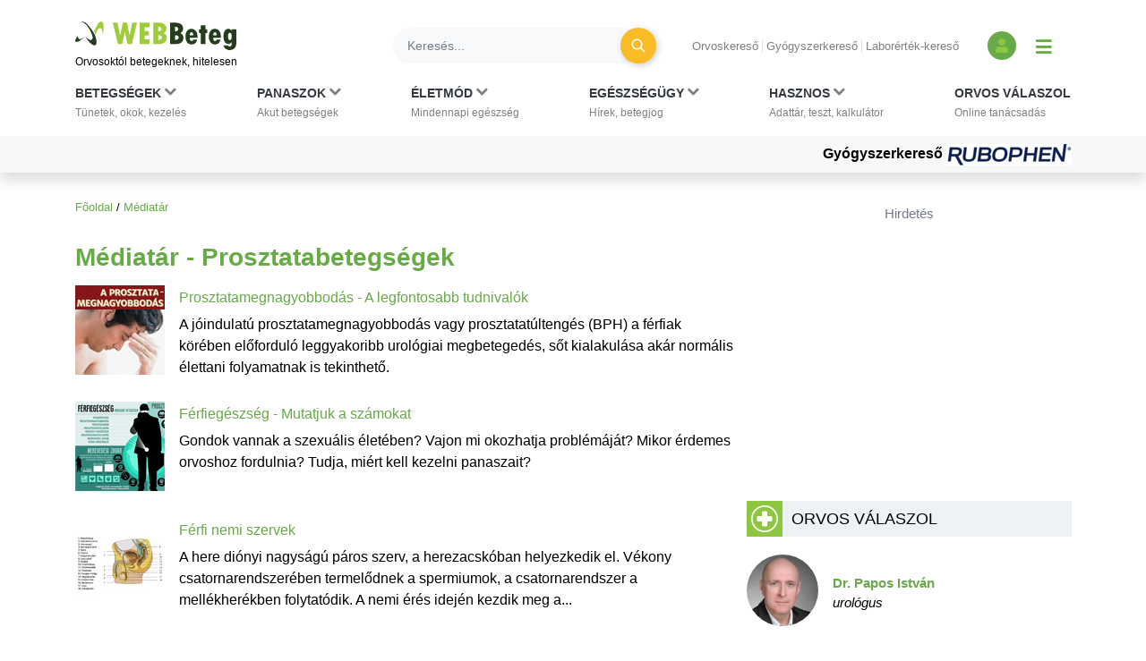

--- FILE ---
content_type: text/html; charset=UTF-8
request_url: https://www.webbeteg.hu/mediatar/cikkek/prosztata
body_size: 10646
content:




<!DOCTYPE html>
<html lang="hu">
<head prefix=
      "og: https://ogp.me/ns#
    fb: https://www.facebook.com/2008/fbml">
    <meta name="csrf-name" content="csrf_test_name"/>
<meta name="csrf-token" content="fee7347133723cc32414619fad55d3bd"/>
<meta charset="utf-8">
<meta name="viewport" content="width=device-width, initial-scale=1"/>
<meta name="format-detection" content="telephone=no">
<title>WEBBeteg Médiatár cikkek - Prosztatabetegségek - WEBBeteg</title>

    <meta name="robots" content="index,follow">
    
<meta name="description" content="A WEBBeteg Médiatár orvosi, anatómiai ábráinak, videóinak listája Prosztatabetegségek kategóriában.">
<meta property="og:type" content="website" >
	<meta  content="WEBBeteg Médiatár cikkek - Prosztatabetegségek - WEBBeteg" property="og:title">
	<meta property="og:description" content="A WEBBeteg Médiatár orvosi, anatómiai ábráinak, videóinak listája Prosztatabetegségek kategóriában." >
	<meta property="og:url" content="https://www.webbeteg.hu/mediatar/cikkek/prosztata" >
	<meta property="og:locale" content="hu_HU" >
	<meta property="og:site_name" content="WEBBeteg" >
	
<meta property="fb:pages" content="107586495940092" />





    <link rel="canonical" href="https://www.webbeteg.hu/mediatar/cikkek/prosztata">



<link rel="shortcut icon" href="https://www.webbeteg.hu/images/favicon/favicon.ico" type="image/x-icon"/>
<link rel="apple-touch-icon" sizes="57x57" href="https://www.webbeteg.hu/images/favicon/apple-icon-57x57.png">
<link rel="apple-touch-icon" sizes="72x72" href="https://www.webbeteg.hu/images/favicon/apple-icon-72x72.png">
<link rel="apple-touch-icon"
      sizes="114x114"
      href="https://www.webbeteg.hu/images/favicon/apple-icon-114x114.png">
<link rel="apple-touch-icon"
      sizes="180x180"
      href="https://www.webbeteg.hu/images/favicon/apple-icon-180x180.png">
<link rel="icon"
      type="image/png"
      href="https://www.webbeteg.hu/images/favicon/favicon-32x32.png"
      sizes="32x32">
<link rel="icon"
      type="image/png"
      href="https://www.webbeteg.hu/images/favicon/android-icon-192x192.png"
      sizes="192x192">
<link rel="icon"
      type="image/png"
      href="https://www.webbeteg.hu/images/favicon/favicon-96x96.png"
      sizes="96x96">
<link rel="icon"
      type="image/png"
      href="https://www.webbeteg.hu/images/favicon/favicon-16x16.png"
      sizes="16x16">
<meta name="msapplication-TileColor" content="#6A9B3C">
<meta name="google-site-verification" content="lJBC3_so6tVTdnFBL67zKXqMuUrzx6HCQZt70InanuA"/>
<link rel="preconnect" href="https://gahu.hit.gemius.pl">

<script>
    // (C) 2000-2012 Gemius SA - gemiusAudience -->
    //--><![CDATA[//><!--
    var pp_gemius_identifier = '.XdA2yu.M4r1qJIpqm18YoaSrkHFoNtAJbFXABhJF7T.87';
    var pp_gemius_use_cmp = true;
    var pp_gemius_cmp_timeout = Infinity;

    // lines below shouldn't be edited
    function gemius_pending(i) {window[i] = window[i] || function () {var x = window[i + '_pdata'] = window[i + '_pdata'] || [];x[x.length] = arguments;};};gemius_pending('gemius_hit');gemius_pending('gemius_event');gemius_pending('pp_gemius_hit');gemius_pending('pp_gemius_event');(function (d, t) {try {var gt = d.createElement(t), s = d.getElementsByTagName(t)[0], l = 'http' + ((location.protocol == 'https:') ? 's' : '');gt.setAttribute('async', 'async');gt.setAttribute('defer', 'defer');gt.src = l + '://gahu.hit.gemius.pl/xgemius.js';s.parentNode.insertBefore(gt, s);} catch (e) {}})(document, 'script');
    //--><!]]>
</script>

<!-- 2016 DFP -->
    <script src="https://www.webbeteg.hu/kepek/doubleclick/wb_doubleclick.min.js?v=1602850710"></script>


<script>
    var googletag = googletag || {};
    googletag.cmd = googletag.cmd || [];

    googletag.cmd.push(function () {
        googletag.pubads().setTargeting('kategoria', '/mediatar/cikkek/prosztata');
        googletag.pubads().setTargeting('keyword',["médiatár","video","anatómia","ábra","orvosi kép","orvosi ábra","prosztatabetegségek"] );
        googletag.enableServices();
    });
</script>

<!-- Google Tag Manager -->
<script>(function(w,d,s,l,i){w[l]=w[l]||[];w[l].push({'gtm.start':
            new Date().getTime(),event:'gtm.js'});var f=d.getElementsByTagName(s)[0],
        j=d.createElement(s),dl=l!='dataLayer'?'&l='+l:'';j.async=true;j.src=
        'https://www.googletagmanager.com/gtm.js?id='+i+dl;f.parentNode.insertBefore(j,f);
    })(window,document,'script','dataLayer','GTM-W594JSH');</script>
<!-- End Google Tag Manager -->

<link rel="stylesheet" href="https://www.webbeteg.hu/assets/css/default_merged.min.css?v=1768547850">
	<style>
    .nav-item:hover > .dropdown-menu *:nth-child(1), .nav-item > .dropdown-menu.active *:nth-child(1), .nav-item>a:focus-visible ~ .dropdown-menu *:nth-child(1),
    .nav-item:hover > .dropdown-menu *:nth-child(2), .nav-item > .dropdown-menu.active *:nth-child(2), .nav-item>a:focus-visible ~ .dropdown-menu *:nth-child(2),
    .nav-item:hover > .dropdown-menu *:nth-child(3), .nav-item > .dropdown-menu.active *:nth-child(3), .nav-item>a:focus-visible ~ .dropdown-menu *:nth-child(3),
    .nav-item:hover > .dropdown-menu *:nth-child(4), .nav-item > .dropdown-menu.active *:nth-child(4), .nav-item>a:focus-visible ~ .dropdown-menu *:nth-child(4),
    .nav-item:hover > .dropdown-menu *:nth-child(5), .nav-item > .dropdown-menu.active *:nth-child(5), .nav-item>a:focus-visible ~ .dropdown-menu *:nth-child(5),
    .nav-item:hover > .dropdown-menu *:nth-child(6), .nav-item > .dropdown-menu.active *:nth-child(6), .nav-item>a:focus-visible ~ .dropdown-menu *:nth-child(6),
    .nav-item:hover > .dropdown-menu *:nth-child(7), .nav-item > .dropdown-menu.active *:nth-child(7), .nav-item>a:focus-visible ~ .dropdown-menu *:nth-child(7),
    .nav-item:hover > .dropdown-menu *:nth-child(8), .nav-item > .dropdown-menu.active *:nth-child(8), .nav-item>a:focus-visible ~ .dropdown-menu *:nth-child(8),
    .nav-item:hover > .dropdown-menu *:nth-child(9), .nav-item > .dropdown-menu.active *:nth-child(9), .nav-item>a:focus-visible ~ .dropdown-menu *:nth-child(9),
    .nav-item:hover > .dropdown-menu *:nth-child(10), .nav-item > .dropdown-menu.active *:nth-child(10), .nav-item>a:focus-visible ~ .dropdown-menu *:nth-child(10)
    {
        border: none!important;
    }

    .kiemelt_menu {
        background-color: #f7f9f9;
    }
    .kiemelt_menu, .kiemelt_menu a {
        font-weight: bold;
        color: black;
    }

    @media only screen and (max-width: 640px){
        .kiemelt_menu a {
            width: 100%;
            text-align: center;
        }
    }

        #navbarSupportedContent:not(.navbar-mobile) .dropdown-menu.show {
        grid-template-rows:  1fr 1fr 1fr 1fr 1fr 1fr 1fr 1fr 1fr 1fr!important;
    }
    #navbarSupportedContent:not(.navbar-mobile) .dropdown-menu.show > *:nth-child(1),#navbarSupportedContent:not(.navbar-mobile) .dropdown-menu.show > *:nth-child(2),#navbarSupportedContent:not(.navbar-mobile) .dropdown-menu.show > *:nth-child(3),#navbarSupportedContent:not(.navbar-mobile) .dropdown-menu.show > *:nth-child(4),#navbarSupportedContent:not(.navbar-mobile) .dropdown-menu.show > *:nth-child(5),#navbarSupportedContent:not(.navbar-mobile) .dropdown-menu.show > *:nth-child(6),#navbarSupportedContent:not(.navbar-mobile) .dropdown-menu.show > *:nth-child(7),#navbarSupportedContent:not(.navbar-mobile) .dropdown-menu.show > *:nth-child(8),#navbarSupportedContent:not(.navbar-mobile) .dropdown-menu.show > *:nth-child(9),#navbarSupportedContent:not(.navbar-mobile) .dropdown-menu.show > *:nth-child(10),.nothing {
        border-left: none!important;
    }
    .wb-mobile-nav {
        max-width: 100% !important;
    }
</style>
<style>
    .mediatar > div > .row {
        padding-bottom:15px;
    }
    .mediatar > div > .row a {
        line-height: 1;
        padding-bottom: 15px;
    }
</style>
<style>
    .hetorvosa img {
        border-radius: 50%;
    }

    .hetorvosa a:hover .hetorvosa-title {
        color: #f9bc27 !important;
    }
</style>
<style>
    section.szavazas .custom-control-label {
        line-height: 18px;
        padding-top: 3px;
    }
</style>

</head>
<body>


<nav class="navbar navbar-light bg-white navbar-expand-lg mb-3 pt-3 shadow d-print-none flex-column flex-wrap fixed-top px-sm-0"
     id="mainmenu"
>
    <div class="container flex-column bg-white">
        <div class="d-flex w-100 align-items-center text-nowrap bg-white py-2 w-100" id="navbar_first_line">
            <div class="logo d-flex flex-column mr-auto">
				                    <a href="https://www.webbeteg.hu/" title="WEBBeteg főoldal">
                        <span class="d-block">
                            <img width="180"
                                 height="32"
                                 alt="WEBBeteg logó"
                                 class="img-fluid"
                                 src="https://www.webbeteg.hu/assets/images/wb_logo2_small.svg"
                            />
                        </span>
                        <span class="d-block display-1 text-font-color font-weight-normal mt-1">
                            Orvosoktól betegeknek, hitelesen
                        </span>
                    </a>

					
                <a id="jumpTo" href="#main-container" class="visually-hidden">Ugrás a főtartalomra</a>
            </div>
            <div class="d-none d-lg-flex d-print-none ml-3 searchbar w-100">

                <form action="https://www.webbeteg.hu/kereses_talalatok" class="form-inline ml-sm-auto w-100" method="post" accept-charset="utf-8">
<input type="hidden" name="csrf_test_name" value="fee7347133723cc32414619fad55d3bd" />
                <div class="input-group d-flex w-100">
                    <input class="form-control bg-light rounded-pill border-0 pr-sm-4"
                           name="search"
                           type="search"
                           autocomplete="off"
                           placeholder="Keresés..."
                           aria-label="Keresés">
                    <div class="input-group-append">
                        <div class="input-group-append border-0 bg-transparent ml-n4">
                            <button class="btn rounded-circle btn-circle btn-circle-sm btn-warning mr-3 p-0" title="Keresés"
                                    type="submit">
                                <i class="fa fa-search display-5 text-white font-weight-normal"></i>
                            </button>
                        </div>
                    </div>
                </div>
                </form>
            </div>
            <div class="d-none d-lg-block text-nowrap mx-4">

                <ul class="nav-small-menu">

                    <li class="mr-1">
                        <a class="pr-1 border-right text-black-50 small"
                           href="/keresok/orvos">Orvoskereső
                        </a>
                    </li>
                    <li class="mr-1">
                        <a class="pr-1 border-right text-black-50 small"
                           href="/gyogyszerkereso">Gyógyszerkereső
                        </a>
                    </li>
                    <li class="mr-1">
                        <a class="pr-1 text-black-50 small" href="/keresok/labor">
                            Laborérték-kereső
                        </a>
                    </li>

                </ul>

            </div>
            <div class="d-none d-lg-flex align-items-center">
				
	            
<a class="bg-primary rounded-circle text-center square-32 "
           href="/bejelentkezes" title="Bejelentkezés és regisztráció" aria-label="Bejelentkezés és regisztráció"
      >
    <i class="fa fa-user align-bottom text-green1"></i>
</a>
                <button id="show_navbar" class="text-primary mx-3 bg-transparent border-0" title="Menü megjelenítése vagy elrejtése" aria-label="Menü megjelenítése vagy elrejtése">
                    <i class="fa fa-bars align-bottom" style="font-size: 1.25rem; line-height: normal"></i>
                </button>
            </div>
            <div class="d-flex d-lg-none align-items-center text-right text-nowrap justify-content-between ml-4">

                <button data-toggle="collapse"
                        data-target="#searchbar"
                        aria-expanded="false"
                        aria-controls="searchbar"
                        aria-label="Keresés kapcsolása"
                        class="btn rounded-circle btn-circle btn-circle-sm p-0">
                    <i class="fa fa-search display-5 text-white font-weight-normal"></i>
                </button>

                
                <button class="navbar-toggler collapsed text-primary border-0 px-2" type="button" data-toggle="collapse"
                        data-target="#navbarSupportedContent" aria-controls="navbarSupportedContent"
                        aria-expanded="false" aria-label="Menü megjelenítése vagy elrejtése" title="Menü megjelenítése vagy elrejtése">
                    <i class="fa fa-bars align-bottom" style="font-size: 1.25rem; line-height: normal"></i>
                </button>

            </div>
        </div>
    </div>
    <div id="searchbar" class="collapse d-lg-none w-100">
        <form action="https://www.webbeteg.hu/kereses_talalatok" class="form-inline ml-sm-auto" method="post" accept-charset="utf-8">
<input type="hidden" name="csrf_test_name" value="fee7347133723cc32414619fad55d3bd" />
        <div class="input-group d-flex w-100 py-3">
            <input class="form-control bg-light rounded-pill border-0"
                   name="search"
                   type="search"
                   autocomplete="off"
                   placeholder="Keresés..."
                   aria-label="Keresés"/>
        </div>
        </form>    </div>
    <div class="navbar-content w-100 flex-column">
        <div class="flex-column collapse navbar-collapse  w-100 bg-white mt-2 mt-lg-0" id="navbarSupportedContent">

            <ul class="container navbar-nav w-100 justify-content-between align-items-start px-sm-2 pt-xl-2">
                                            <li class="nav-item px-3 px-lg-0 menu_item_16" data-rel="menu_item_16">

                                <a class="dropdown-toggle nav-link text-dark small px-2 px-xl-0 pt-xl-0"
                                                                       href="javascript:void(0)"
                                   id="navbarDropdown16" role="button"
                                   aria-label="Betegségek kategória kibontása vagy összecsukása"                                >
                                        <span class="text-uppercase clearfix display-3 font-weight-bold">
                                        Betegségek                                                                                            <i class="d-inline fa fa-chevron-down text-black-50"></i>
                                            <br>
                                        </span>
                                    <span class="display-1 text-black-50">
                                        Tünetek, okok, kezelés                                    </span>
                                </a>
                                                                    <div class="dropdown-menu bg-grey1 py-0 py-lg-3 w-100 border-0 pt-0" aria-labelledby="navbarDropdown16">
                                        <span><strong>Rovatok</strong></span>
<a href="https://www.webbeteg.hu/aloldal/allergia">Allergia aloldal</a>
<a href="https://www.webbeteg.hu/aloldal/autoimmun_betegseg">Autoimmun betegségek</a>
<a href="https://www.webbeteg.hu/aloldal/borbetegsegek">Bőrbetegségek</a>
<a href="https://www.webbeteg.hu/aloldal/cukorbetegseg">Cukorbetegség aloldal</a>
<a href="https://www.webbeteg.hu/aloldal/daganat">Daganatos betegségek</a>
<a href="https://www.webbeteg.hu/aloldal/emesztorendszer">Emésztőrendszer</a>
<a href="https://www.webbeteg.hu/aloldal/endokrin">Endokrinológia</a>
<a href="https://www.webbeteg.hu/aloldal/fertozo_betegseg">Fertőző betegségek</a>
<a href="https://www.webbeteg.hu/aloldal/ful-orr-gegeszet">Fül-orr-gégészet</a>
<a href="https://www.webbeteg.hu/aloldal/gyermekgyogyaszat">Gyermekgyógyászat</a>
<a href="https://www.webbeteg.hu/aloldal/hematologiai_betegseg">Hematológia</a>
<a href="https://www.webbeteg.hu/aloldal/legzoszervi_betegseg">Légzőszervi betegségek</a>
<a href="https://www.webbeteg.hu/aloldal/mozgasszervi_betegseg">Mozgásszerveink</a>
<a href="https://www.webbeteg.hu/aloldal/neurologia">Neurológiai betegségek</a>
<a href="https://www.webbeteg.hu/aloldal/nogyogyaszat">Nőgyógyászat</a>
<a href="https://www.webbeteg.hu/aloldal/psziches">Pszichés betegségek</a>
<a href="https://www.webbeteg.hu/aloldal/stroke">Stroke aloldal</a>
<a href="https://www.webbeteg.hu/aloldal/szem_betegsegei">Szemészeti problémák</a>
<a href="https://www.webbeteg.hu/aloldal/sziv_es_errendszer">Szív-érrendszer</a>
<a href="https://www.webbeteg.hu/aloldal/urologia">Urológiai betegségek</a>
<a href="https://www.webbeteg.hu/aloldal/vesebetegseg">Vesebetegségek aloldal</a>
<span><strong>Gyakori betegségek</strong></span>
<a href="https://www.webbeteg.hu/cikkek/emesztorendszer/132/az-aranyer">Aranyér</a>
<a href="https://www.webbeteg.hu/cikkek/nogyogyaszat/239/az-endometriosis-es-tunetei">Endometriózis</a>
<a href="https://www.webbeteg.hu/cikkek/fertozo_betegseg/524/hpv-human-papilloma-virus-okozta-nemi-fertozesek">HPV</a>
<a href="https://www.webbeteg.hu/cikkek/nogyogyaszat/15078/huvelygomba-okok-tunetek-es-kezeles">Hüvelygomba</a>
<a href="https://www.webbeteg.hu/cikkek/cukorbetegseg/4021/inzulinrezisztencia-a-szenhidrat-haztartas-zavarai">Inzulinrezisztencia</a>
<a href="https://www.webbeteg.hu/cikkek/borbetegsegek/11870/szemolcsok-mi-okozza-es-milyen-tipusai-vannak">Szemölcs</a>
<a href="https://www.webbeteg.hu/betegsegek" style="font-weight: bold;">Minden betegség ></a>                                    </div>
                                                            </li>
                                                        <li class="nav-item px-3 px-lg-0 menu_item_17" data-rel="menu_item_17">

                                <a class="dropdown-toggle nav-link text-dark small px-2 px-xl-0 pt-xl-0"
                                                                       href="javascript:void(0)"
                                   id="navbarDropdown17" role="button"
                                   aria-label="Panaszok kategória kibontása vagy összecsukása"                                >
                                        <span class="text-uppercase clearfix display-3 font-weight-bold">
                                        Panaszok                                                                                            <i class="d-inline fa fa-chevron-down text-black-50"></i>
                                            <br>
                                        </span>
                                    <span class="display-1 text-black-50">
                                        Akut betegségek                                    </span>
                                </a>
                                                                    <div class="dropdown-menu bg-grey1 py-0 py-lg-3 w-100 border-0 pt-0" aria-labelledby="navbarDropdown17">
                                        <span><strong>Gyakori panaszok</strong></span>
<a href="https://www.webbeteg.hu/cikkek/mozgasszervi_betegseg/211/mikor-forduljon-orvoshoz-derekfajdalmaval">Derékfájás</a>
<a href="https://www.webbeteg.hu/cikkek/emesztorendszer/28766/gyomorfajas">Gyomorfájás</a>
<a href="https://www.webbeteg.hu/cikkek/gyermekgyogyaszat/195/hasmenes">Hasmenés</a>
<a href="https://www.webbeteg.hu/cikkek/borbetegsegek/549/herpes-simplex">Herpesz</a>
<a href="https://www.webbeteg.hu/cikkek/urologia/10016/a-holyaghurut-tunetei">Hólyaghurut</a>
<a href="https://www.webbeteg.hu/cikkek/legzoszervi_betegseg/12173/kohoges-okai">Köhögés</a>
<a href="https://www.webbeteg.hu/cikkek/borbetegsegek/11090/koromgomba">Körömgomba</a>
<a href="https://www.webbeteg.hu/cikkek/fertozo_betegseg/9432/laz-es-lazcsillapitas">Lázcsillapítás</a>
<a href="https://www.webbeteg.hu/cikkek/nogyogyaszat/799/verzesi-rendellenessegek">Menstruáció</a>
<a href="https://www.webbeteg.hu/cikkek/legzoszervi_betegseg/161/a-meghules-megfazas-natha">Nátha</a>
<a href="https://www.webbeteg.hu/cikkek/egeszseges/4412/nyirokcsomo-gyulladas-es-nyirokcsomo-megnagyobbodas">Nyirokcsomó-megnagyobbodás</a>
<a href="https://www.webbeteg.hu/cikkek/neurologia/235/a-szedules-tipusai">Szédülés</a>
<a href="https://www.webbeteg.hu/cikkek/emesztorendszer/11895/veres-szeklet">Véres széklet</a>
<a href="https://www.webbeteg.hu/cikkek/egeszseges/18913/viszketes-mint-figyelmezteto-jel">Viszketés</a>
<a href="https://www.webbeteg.hu/cikkek/neurologia/19150/a-hirtelen-kialakulo-zavartsag-okai">Zavartság</a>
<a href="https://www.webbeteg.hu/cikkek/neurologia/2546/vegtagzsibbadas">Zsibbadás</a>
<span><strong>Rovatok</strong></span>
<a href="https://www.webbeteg.hu/aloldal/fejfajas_migren">Fejfájás aloldal</a>
<a href="https://www.webbeteg.hu/aloldal/ferfiegeszseg">Férfiegészség</a>
<a href="https://www.webbeteg.hu/aloldal/fogaszat">Fog- és szájbetegségek</a>
<a href="https://www.webbeteg.hu/aloldal/haspuffadas">Haspuffadás aloldal</a>
<a href="https://www.webbeteg.hu/aloldal/inkontinencia">Inkontinencia aloldal</a>
<a href="https://www.webbeteg.hu/aloldal/probiotikumok">Probiotikumok aloldal</a>
<a href="https://www.webbeteg.hu/aloldal/reflux_gyomorfekely">Reflux és gyomorfekély</a>
<a href="https://www.webbeteg.hu/aloldal/visszerbetegseg">Visszeresség aloldal</a>
<span><strong>Kivizsgálás</strong></span>
<a href="https://www.webbeteg.hu/aloldal/kepalkoto_diagnosztika">Képalkotó diagnosztika</a>
<a href="https://www.webbeteg.hu/aloldal/szovettan">Szövettan aloldal</a>                                    </div>
                                                            </li>
                                                        <li class="nav-item px-3 px-lg-0 menu_item_18" data-rel="menu_item_18">

                                <a class="dropdown-toggle nav-link text-dark small px-2 px-xl-0 pt-xl-0"
                                                                       href="javascript:void(0)"
                                   id="navbarDropdown18" role="button"
                                   aria-label="Életmód kategória kibontása vagy összecsukása"                                >
                                        <span class="text-uppercase clearfix display-3 font-weight-bold">
                                        Életmód                                                                                            <i class="d-inline fa fa-chevron-down text-black-50"></i>
                                            <br>
                                        </span>
                                    <span class="display-1 text-black-50">
                                        Mindennapi egészség                                    </span>
                                </a>
                                                                    <div class="dropdown-menu bg-grey1 py-0 py-lg-3 w-100 border-0 pt-0" aria-labelledby="navbarDropdown18">
                                        <span><strong>Életmódváltás</strong></span>
<a href="https://www.webbeteg.hu/aloldal/elhizas">Elhízás aloldal</a>
<a href="https://www.webbeteg.hu/aloldal/egeszseges">Egészséges élet</a>
<a href="https://www.webbeteg.hu/aloldal/fogyokura">Fogyókúra, táplálkozás</a>
<a href="https://www.webbeteg.hu/aloldal/sport_egeszseg">Sport és egészség</a>
<a href="https://www.webbeteg.hu/aloldal/stressz">Stressz aloldal</a>
<a href="https://www.webbeteg.hu/aloldal/szenvedelybetegseg">Szenvedélybetegségek</a>
<span><strong>Mindennapi egészség</strong></span>
<a href="https://www.webbeteg.hu/aloldal/egeszsegturizmus">Egészségturizmus</a>
<a href="https://www.webbeteg.hu/aloldal/egzotikus_betegsegek_utazas">Egzotikus betegségek, utazás</a>
<a href="https://www.webbeteg.hu/aloldal/elsosegely">Elsősegélynyújtás</a>
<a href="https://www.webbeteg.hu/aloldal/fogamzasgatlas">Fogamzásgátlás aloldal</a>
<a href="https://www.webbeteg.hu/aloldal/csecsemo_gyermekneveles">Gyermeknevelés</a>
<a href="https://www.webbeteg.hu/aloldal/gyermektervezes">Gyermektervezés</a>
<a href="https://www.webbeteg.hu/aloldal/menopauza">Menopauza, változókor</a>
<a href="https://www.webbeteg.hu/aloldal/szepsegapolas">Szépségápolás</a>
<a href="https://www.webbeteg.hu/aloldal/szexualis_elet">Szexuális élet</a>
<a href="https://www.webbeteg.hu/aloldal/terhesseg">Terhesség, gyermekágy</a>
<span><strong>Élet betegséggel</strong></span>
<a href="https://www.webbeteg.hu/aloldal/csontritkulas">Csontritkulás aloldal</a>
<a href="https://www.webbeteg.hu/aloldal/gyogytorna">Gyógytorna</a>
<a href="https://www.webbeteg.hu/aloldal/betegapolas">Házi betegápolás</a>
<a href="https://www.webbeteg.hu/betegsegek-dietak">Betegségek és diéták</a>
<a href="https://www.webbeteg.hu/eletmod" style="font-weight: bold;">További életmód cikkek ></a>
                                    </div>
                                                            </li>
                                                        <li class="nav-item px-3 px-lg-0 menu_item_19" data-rel="menu_item_19">

                                <a class="dropdown-toggle nav-link text-dark small px-2 px-xl-0 pt-xl-0"
                                                                       href="javascript:void(0)"
                                   id="navbarDropdown19" role="button"
                                   aria-label="Egészségügy kategória kibontása vagy összecsukása"                                >
                                        <span class="text-uppercase clearfix display-3 font-weight-bold">
                                        Egészségügy                                                                                            <i class="d-inline fa fa-chevron-down text-black-50"></i>
                                            <br>
                                        </span>
                                    <span class="display-1 text-black-50">
                                        Hírek, betegjog                                    </span>
                                </a>
                                                                    <div class="dropdown-menu bg-grey1 py-0 py-lg-3 w-100 border-0 pt-0" aria-labelledby="navbarDropdown19">
                                        <span><strong>Egészségügy, jog</strong></span>
<a href="https://www.webbeteg.hu/cikkek/egeszsegugy">Egészségügyi hírek</a>
<a href="https://www.webbeteg.hu/cikkek/jogi_esetek">Jogi esetek</a>
<a href="https://www.webbeteg.hu/cikkek/portre">Portrék</a>
<span><strong>Hasznos oldalak</strong></span>
<a href="https://www.webbeteg.hu/keresok/bno">BNO-kódok</a>
<a href="https://www.webbeteg.hu/keresok/korhaz">Kórházak listája</a>                                    </div>
                                                            </li>
                                                        <li class="nav-item px-3 px-lg-0 menu_item_20" data-rel="menu_item_20">

                                <a class="dropdown-toggle nav-link text-dark small px-2 px-xl-0 pt-xl-0"
                                                                       href="javascript:void(0)"
                                   id="navbarDropdown20" role="button"
                                   aria-label="Hasznos kategória kibontása vagy összecsukása"                                >
                                        <span class="text-uppercase clearfix display-3 font-weight-bold">
                                        Hasznos                                                                                            <i class="d-inline fa fa-chevron-down text-black-50"></i>
                                            <br>
                                        </span>
                                    <span class="display-1 text-black-50">
                                        Adattár, teszt, kalkulátor                                    </span>
                                </a>
                                                                    <div class="dropdown-menu bg-grey1 py-0 py-lg-3 w-100 border-0 pt-0" aria-labelledby="navbarDropdown20">
                                        <span><strong>Adattárak, keresők</strong></span>
<a href="https://www.webbeteg.hu/gyogyszerkereso">Gyógyszerkereső</a>
<a href="https://www.webbeteg.hu/keresok/labor">Laborértékek</a>
<a href="https://www.webbeteg.hu/keresok/orvos">Orvoskereső</a>
<a href="https://www.webbeteg.hu/keresok/patika">Patikakereső</a>
<a href="https://www.webbeteg.hu/keresok/recept">Receptek betegség szerint</a>
<a href="https://www.webbeteg.hu/keresok" style="font-weight: bold;">További keresők ></a>
<span><strong>Alkalmazások</strong></span>
<a href="https://www.webbeteg.hu/terhesseg-hetrol-hetre">Babavárás hétről hétre</a>
<a href="https://www.webbeteg.hu/calc_testsuly">BMI-kalkulátor</a>
<a href="https://www.webbeteg.hu/tudastesztek">Kvíz, tudásteszt</a>
<a href="https://www.webbeteg.hu/kalkulatorok">Kalkulátorok</a>
<a href="https://www.webbeteg.hu/mediatar">Médiatár: ábrák, videók</a>
<a href="https://www.webbeteg.hu/rizikofelmer-teszt">Rizikófelmérő kalkulátor</a>
<a href="https://www.webbeteg.hu/tesztek">Tesztek</a>
<a href="https://www.webbeteg.hu/vizsgalo/tunetellenorzo">Tünetellenőrző</a>
<span><strong>Közösség</strong></span>
<a href="https://www.webbeteg.hu/beteg_klub">Közösség: fórumok, történetek</a>                                    </div>
                                                            </li>
                                                        <li class="nav-item px-3 px-lg-0 menu_item_7" data-rel="menu_item_7">

                                <a class="nav-link text-dark small px-2 px-xl-0 pt-xl-0"
                                                                       href="https://www.webbeteg.hu/orvos-valaszol"
                                   id="navbarDropdown7" role="button"
                                                                   >
                                        <span class="text-uppercase clearfix display-3 font-weight-bold">
                                        Orvos válaszol                                            <br>
                                        </span>
                                    <span class="display-1 text-black-50">
                                        Online tanácsadás                                    </span>
                                </a>
                                                            </li>
                                        </ul>

            <div class="kiemelt_menu w-100">

                <div class="container">

                    <div class="d-flex flex-column flex-sm-row align-items-center justify-content-center justify-content-sm-end w-100">

                        
                            <a href="https://www.webbeteg.hu/gyogyszerkereso" class="pt-2 pb-2 mb-2 mb-sm-0 ml-sm-5">Gyógyszerkereső
                                
                                    <img loading="eager" src="/uploads/kiemelt_temak/kiemelt_tema_kep/kiemelt_tema_id/281.gif" width="140" height="24" alt="Gyógyszerkereső">

                                                                </a>
                            
                    </div>

                </div>

            </div>

        </div>

    </div>


</nav>

<script>

    document.addEventListener("DOMContentLoaded", function(event) {

        let jumpTo = document.getElementById('jumpTo');

        if(jumpTo) {

            let firstLink = document.querySelector('#main-container a:first-child');

            if(firstLink) {

                jumpTo.addEventListener('click', function (evt) {

                    evt.preventDefault();

                    firstLink.focus();

                });

                jumpTo.addEventListener("keyup", function(event) {

                    if (event.keyCode === 13) {

                        event.preventDefault();

                        firstLink.focus();

                    }

                });

            }

        }

        let dropdown_toggles = document.querySelectorAll('a.dropdown-toggle');

        dropdown_toggles.forEach(function (item, i) {

            item.addEventListener('click', function (event) {

                let d_menu = this.parentNode.querySelector('.dropdown-menu');

                if(d_menu)
                    d_menu.classList.add('active');

            });

        });


        let dropdown_link = document.querySelectorAll('.dropdown-menu > a');

        dropdown_link.forEach(function (item, i) {

            item.addEventListener('click', function () {

                let d_menus = document.querySelectorAll('.dropdown-menu.active');

                d_menus.forEach(function (_item, _i) {
                    if(!_item.contains(item) && _item)
                        _item.classList.remove('active');
                });

            });

        });

        const closeOnFocus = document.querySelectorAll('body > .container a, footer a');
        const closeOnClick = document.querySelectorAll('body > .container, body');

        const closeActiveDropdown = () => {
            document.querySelector('.dropdown-menu.active')?.classList.remove('active');
        };

        closeOnFocus.forEach(item => item.addEventListener('focus', closeActiveDropdown));
        closeOnClick.forEach(item => item.addEventListener('click', closeActiveDropdown));

        document.querySelectorAll('.nav-item').forEach(item => {
            item.addEventListener('click', () => {
                document.querySelector('.dropdown-menu.active')?.classList.remove('active');
            });
        });

    });
</script>

<div class="container ">
        <main id="main-container">
        <div id="breadcrumb"><a href="https://www.webbeteg.hu/" title="WEBBeteg főoldal">Főoldal</a> <span class="sep">/</span> <a href="/mediatar">Médiatár</a></div>
        
<article class="mediatar">
        <header>
        <h1>Médiatár - Prosztatabetegségek</h1>
    </header>
        <div class="container-fluid p-0">

        
                    <div class="row">

                <div class="col-12">
                    <a class="float-left mr-3" href="/mediatar/prosztata/373/a-prosztatamegnagyobbodas"><img loading="lazy" src="/images/mediatar/prosztatamegnagyobbodas_100.jpg" alt="Prosztatamegnagyobbodás - A legfontosabb tudnivalók"></a>
                    <p>
                        <a class="d-block pb-0" href="/mediatar/prosztata/373/a-prosztatamegnagyobbodas">Prosztatamegnagyobbodás - A legfontosabb tudnivalók</a>
                    </p>
                    <p class="d-md-flex">
                        
	A jóindulatú prosztatamegnagyobbodás vagy prosztatatúltengés (BPH) a férfiak körében előforduló leggyakoribb urológiai megbetegedés, sőt kialakulása akár normális élettani folyamatnak is tekinthető.                    </p>
                </div>

            </div>
                    <div class="row">

                <div class="col-12">
                    <a class="float-left mr-3" href="/mediatar/potenciazavar/323/ferfiegeszseg"><img loading="lazy" src="/images/mediatar/ferfiegeszseg-100.jpg" alt="Férfiegészség - Mutatjuk a számokat"></a>
                    <p>
                        <a class="d-block pb-0" href="/mediatar/potenciazavar/323/ferfiegeszseg">Férfiegészség - Mutatjuk a számokat</a>
                    </p>
                    <p class="d-md-flex">
                        
	Gondok vannak a szexuális életében? Vajon mi okozhatja problémáját? Mikor érdemes orvoshoz fordulnia? Tudja, miért kell kezelni panaszait?                    </p>
                </div>

            </div>
                    <div class="row">

                <div class="col-12">
                    <a class="float-left mr-3" href="/mediatar/potenciazavar/101/ferfi-nemi-szervek"><img loading="lazy" src="/images/mediatar/ferfi-nemi-szervek-abran.jpg" alt="Férfi nemi szervek"></a>
                    <p>
                        <a class="d-block pb-0" href="/mediatar/potenciazavar/101/ferfi-nemi-szervek">Férfi nemi szervek</a>
                    </p>
                    <p class="d-md-flex">
                        
	A here diónyi nagyságú páros szerv, a herezacskóban helyezkedik el. Vékony csatornarendszerében termelődnek a spermiumok, a csatornarendszer a mellékherékben folytatódik. A nemi érés idején kezdik meg a...                    </p>
                </div>

            </div>
            </div>

    

    </article>    </main>
            <aside>
            <div class="section mb-5 banner_side_content_a text-center"><p class="text-muted text-center">Hirdetés</p><!-- /18657929/hirek_elhizas_halfpage -->
<div id='div-gpt-ad-1468313654925-1'>
<script>
googletag.cmd.push(function() { googletag.display('div-gpt-ad-1468313654925-1'); });
</script>
</div></div>
<div class="section mb-5">
        <div class='header plus_green'>
        <h4>Orvos válaszol</h4>
    </div>
    <div>
                <div class="hetorvosa d-flex flex-row">
            
                
                    <a href="/orvos-valaszol/orvos/dr-papos-istvan/186" title="Dr. Papos István bemutatkozása">

                    
                <figure class="d-flex align-items-center">

                    <img loading="lazy" width="80" height="80" src="https://www.webbeteg.hu/uploads/szakerto/szakerto_fenykep/szakerto_id/186.jpg" alt="Dr. Papos István"
                         class="flex-shrink-0"/>

                    <figcaption>

                        <div class="hszoveg d-flex flex-column align-self-center pl-3">
                            <p class="hetorvosa-title flex-column m-0 display-5 font-weight-bold text-primary">
                                Dr. Papos István                            </p>
                            <p class="flex-column m-0 font-weight-normal"><i>urológus</i></p>
                                                    </div>

                    </figcaption>

                </figure>

                
                    </a>
                    
            
            <div class="clear"></div>
        </div>
                        <ul class="list-style2 mt-4">
                            <li>
                    <a href="https://www.webbeteg.hu/orvos-valaszol/prosztata/174520"
                       class="orval_linkek"
                       title="Doktor ur önhöz járok régota a proszta problémaval az utobi idöbe rosszabodot az álapotom - Prosztatabetegségek">Doktor ur önhöz járok régota a proszta...</a><br/>
                </li>
                            <li>
                    <a href="https://www.webbeteg.hu/orvos-valaszol/prosztata/174418"
                       class="orval_linkek"
                       title="Turp műtét - Prosztatabetegségek">Turp műtét</a><br/>
                </li>
                            <li>
                    <a href="https://www.webbeteg.hu/orvos-valaszol/prosztata/174043"
                       class="orval_linkek"
                       title="Gyógyszerek típusa szerepe - Prosztatabetegségek">Gyógyszerek típusa szerepe</a><br/>
                </li>
                    </ul>
            </div>
    </div>

<div class="section mb-5 szavazas" id="szavazas_box">
        <div class='header plus_green'>
        <h4>Szavazás</h4>
    </div>
    <form action="https://www.webbeteg.hu/mediatar/cikkek/prosztata#szavazas_box" enctype="multipart/form-data" method="post" accept-charset="utf-8">
<input type="hidden" name="csrf_test_name" value="fee7347133723cc32414619fad55d3bd" />
        <div class="szavazas_box">
            
                <fieldset>
                    <legend class="display-4 m-0"><span class="display-5 font-weight-bold text-font-color">Férfiként Ön mennyire figyel az egészségére?</span></legend>
                    <ul class="list-unstyled">
                                                    <li class="custom-control custom-switch mt-1">
                                <input id="864" type="radio" class="custom-control-input" name="frmSzavazasRadSzav"
                                       value="864" required="required"/>
                                <label for="864" class="custom-control-label" tabindex="0">Csak akkor foglalkozom vele, ha komoly beteg vagyok</label>
                            </li>
                                                    <li class="custom-control custom-switch mt-1">
                                <input id="865" type="radio" class="custom-control-input" name="frmSzavazasRadSzav"
                                       value="865" required="required"/>
                                <label for="865" class="custom-control-label" tabindex="0">Kerülöm a különösen egészségkárosító szokásokat</label>
                            </li>
                                                    <li class="custom-control custom-switch mt-1">
                                <input id="866" type="radio" class="custom-control-input" name="frmSzavazasRadSzav"
                                       value="866" required="required"/>
                                <label for="866" class="custom-control-label" tabindex="0">Kifejezetten fontos számomra: sportolok, szűréseken is részt veszek</label>
                            </li>
                                            </ul>

                </fieldset>

                <div class="text-center mt-4">
                    <input type="submit" name="frmSzavazasBtnSzavazas" value="Szavazok" class="btn btn-warning" />
                </div>

                                </div>
    </form></div>

        </aside>
    </div>


<footer>
    <div class="container display-3 pt-1">

        <div class="row socials-row d-flex text-center my-2 align-items-center justify-content-center">

            <div class="col-12 col-lg-auto w-auto d-lg-inline-block text-center mt-3 mt-lg-4 mb-4">
                <a class="social mr-3" title="WEBBeteg Facebook profil" rel="nofollow noopener"
                   href="https://www.facebook.com/WEBBeteg" role="button" aria-label="Facebook" target="_blank">
                    <i class="fa fa-facebook"></i>
                </a>
                <a class="social mr-3" title="WEBBeteg Youtube profil" rel="nofollow noopener"
                   href="https://www.youtube.com/user/webbeteg1" role="button" aria-label="Youtube" target="_blank">
                    <i class="fa fa-youtube"></i>
                </a>
                <a class="social" title="WEBBeteg Google Hírek profil" rel="nofollow noopener"
                   href="https://news.google.com/search?for=webbeteg&hl=hu&gl=HU&ceid=HU:hu" role="button" aria-label="Google Hírek" target="_blank">
                    <i class="fa fa-googlenews"></i>
                </a>
            </div>

        </div>

        <div class="row">
<div class="col-12 col-lg-4 mt-0 mt-md-2">
<div class="wrap h-100 bg-grey3 p-0 p-md-3">
<ul class="list-unstyled text-center m-0">
<li><a href="https://www.webbeteg.hu/cikkek" title="Cikkek a WEBBetegen"><span>WEBBeteg cikkek</span></a></li>
<li><a href="https://www.webbeteg.hu/betegsegek" title="Betegségek kategóriánként és ABC-sorrendben"><span>Betegségek</span></a></li>
<li><a href="https://www.webbeteg.hu/eletmod" title="Életmód rovatok"><span>Életmód</span></a></li>
<li><a href="https://www.webbeteg.hu/mediatar" title="Médiatár: orvosi ábrák, videók"><span>Médiatár</span></a></li>
</ul>
</div>
</div>
<div class="col-12 col-lg-4 mt-0 mt-md-2">
<div class="wrap h-100 bg-grey3 p-0 p-md-3">
<ul class="list-unstyled text-center m-0">
<li><a href="https://www.webbeteg.hu/tesztek" title="Egészseg tesztek"><span>Egészség tesztek</span></a></li>
<li><a href="https://www.webbeteg.hu/orvosmeteorologia" title="Orvosmeteorológiai jelentés"><span>Orvosmeteorológia</span></a></li>
<li><a href="https://www.webbeteg.hu/orvos-valaszol" title="Az orvos válaszol szolgáltatás"><span>Orvos válaszol</span></a></li>
<li><a href="https://www.webbeteg.hu/keresok" title="Keresők: orvos, patika és további adatbázisok"><span>Keresők, adattárak</span></a></li>
</ul>
</div>
</div>
<div class="col-12 col-lg-4 mt-0 mt-md-2">
<div class="wrap h-100 bg-grey3 p-0 p-md-3">
<ul class="list-unstyled text-center m-0">
<li><a href="https://www.webbeteg.hu/mediaajanlat" title="WEBBeteg médiaajánlat"><span>Médiaajánlat</span></a></li>
<li><a href="https://www.webbeteg.hu/impresszum" title="WEBBeteg impresszum és kapcsolat. alapelvek"><span>Impresszum, kapcsolat</span></a></li>
<li><a href="https://www.webbeteg.hu/szakertoink" title="Szakértők listája"><span>Szakértőink</span></a></li>
<li><a href="https://www.webbeteg.hu/adatvedelem_felhasznalas" title="Adatvédelmi irányelvek, felhasználási feltételek"><span>Adatvédelem és felhasználási feltételek</span></a></li>
</ul>
</div>
</div>
</div>
<div class="row ev_honlapja justify-content-center align-items-center text-center py-3">
E-mail: <a href="/cdn-cgi/l/email-protection#2940474f46695e4c4b4b4c5d4c4e07415c"><span class="__cf_email__" data-cfemail="731a1d151c3304161111160716145d1b06">[email&#160;protected]</span></a>
</div>
<div class="row ev_honlapja justify-content-center align-items-center text-center py-3">
<img loading="lazy" title="Hiteles egészségportál - E-kommandó" alt="Hiteles egészségügyi weboldal" src="https://www.webbeteg.hu/assets/images/footer-logo/hiteles-egeszsegugyi-pecset.svg" height="60" width="60" class="mr-3"/>
<img loading="lazy" title="Felhasználóbarát honlap tanúsítvány" alt="Felhasználóbarát honlap" src="https://www.webbeteg.hu/assets/images/footer-logo/felhasznalobarat-honlap.svg" height="43" width="108"/>
</div>        
        <div class="row">
            <div class="col-12 text-center">
                <div>
                    <p>© 2008-2026 Webbeteg Kft.</p>
                </div>
            </div>
        </div>
    </div>
</footer><script data-cfasync="false" src="/cdn-cgi/scripts/5c5dd728/cloudflare-static/email-decode.min.js"></script><script>
    var BASE_URL = "https://www.webbeteg.hu/";
    var STATIC_BASE_URL = 'https://static1.webbeteg.hu/';
    var GTM_ID = 'GTM-W594JSH';
</script>

    <script>
        window.dataLayer = window.dataLayer || [];
            </script>

<!-- Google Tag Manager (noscript) -->
<noscript><iframe src="https://www.googletagmanager.com/ns.html?id=GTM-W594JSH"
                  height="0" width="0" style="display:none;visibility:hidden"></iframe></noscript>
<!-- End Google Tag Manager (noscript) -->

<script src="https://www.webbeteg.hu/assets/js/default_merged.min.js?v=1768547850"  ></script>
	
<script>
    ready(function () {
        let szavazas_box_label = document.querySelectorAll('.szavazas_box label')

        szavazas_box_label.forEach(function (item, i) {
            item.addEventListener('click', function () {
                let active = document.querySelector('.szavazas_box label.aktiv');
                if (active && active.classList.contains('aktiv')) {
                    active.classList.remove('aktiv');
                }
                item.classList.add('aktiv');
            });
        });
    });
</script>


<noscript class="deferred-styles">
    <link rel="stylesheet" href="/assets/bootstrap_webbeteg/bootstrap_webbeteg_deffered.min.css?v=1768547849"/>
</noscript>
<script>
    let loadDeferredStyles = function() {
        let addStylesNode = document.querySelectorAll("noscript.deferred-styles");
        if (addStylesNode.length>0) {
            addStylesNode.forEach(function(item) {
                let replacement = document.createElement("div");
                replacement.innerHTML = item.textContent;
                document.body.appendChild(replacement)
                item.parentElement.removeChild(item);
            });
        }
    };
    let raf = window.requestAnimationFrame || window.mozRequestAnimationFrame ||
        window.webkitRequestAnimationFrame || window.msRequestAnimationFrame;
    if (raf) raf(function() { window.setTimeout(loadDeferredStyles, 0); });
    else window.addEventListener('load', loadDeferredStyles);
</script></body>
</html>

--- FILE ---
content_type: text/html; charset=utf-8
request_url: https://www.google.com/recaptcha/api2/aframe
body_size: 181
content:
<!DOCTYPE HTML><html><head><meta http-equiv="content-type" content="text/html; charset=UTF-8"></head><body><script nonce="pedcremNqRg2PruFPzwAqw">/** Anti-fraud and anti-abuse applications only. See google.com/recaptcha */ try{var clients={'sodar':'https://pagead2.googlesyndication.com/pagead/sodar?'};window.addEventListener("message",function(a){try{if(a.source===window.parent){var b=JSON.parse(a.data);var c=clients[b['id']];if(c){var d=document.createElement('img');d.src=c+b['params']+'&rc='+(localStorage.getItem("rc::a")?sessionStorage.getItem("rc::b"):"");window.document.body.appendChild(d);sessionStorage.setItem("rc::e",parseInt(sessionStorage.getItem("rc::e")||0)+1);localStorage.setItem("rc::h",'1768968312909');}}}catch(b){}});window.parent.postMessage("_grecaptcha_ready", "*");}catch(b){}</script></body></html>